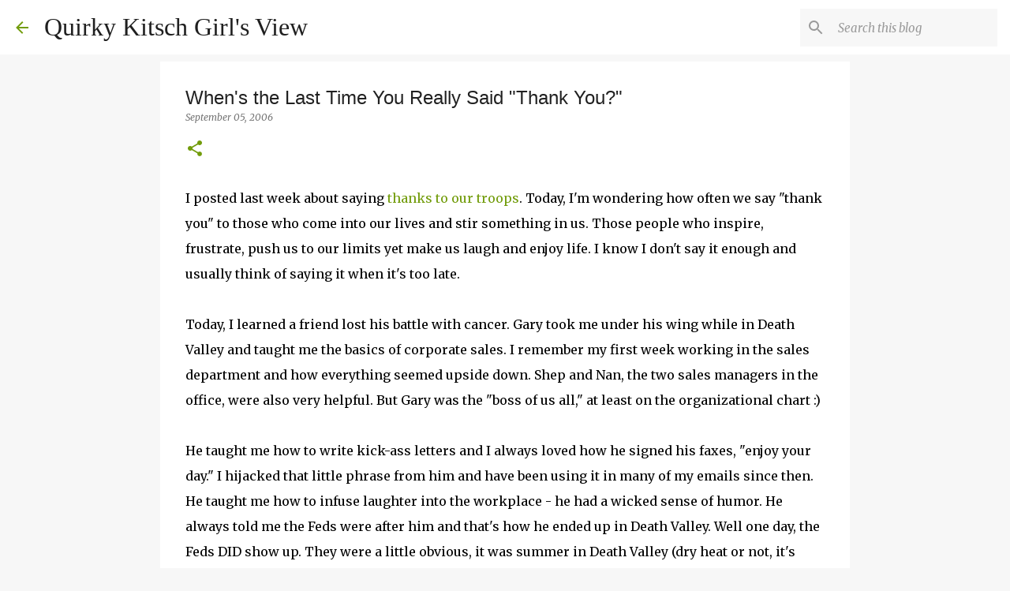

--- FILE ---
content_type: text/html; charset=utf-8
request_url: https://www.google.com/recaptcha/api2/aframe
body_size: 266
content:
<!DOCTYPE HTML><html><head><meta http-equiv="content-type" content="text/html; charset=UTF-8"></head><body><script nonce="LTwX3paK2GTdImFVPVtyzA">/** Anti-fraud and anti-abuse applications only. See google.com/recaptcha */ try{var clients={'sodar':'https://pagead2.googlesyndication.com/pagead/sodar?'};window.addEventListener("message",function(a){try{if(a.source===window.parent){var b=JSON.parse(a.data);var c=clients[b['id']];if(c){var d=document.createElement('img');d.src=c+b['params']+'&rc='+(localStorage.getItem("rc::a")?sessionStorage.getItem("rc::b"):"");window.document.body.appendChild(d);sessionStorage.setItem("rc::e",parseInt(sessionStorage.getItem("rc::e")||0)+1);localStorage.setItem("rc::h",'1768888090189');}}}catch(b){}});window.parent.postMessage("_grecaptcha_ready", "*");}catch(b){}</script></body></html>